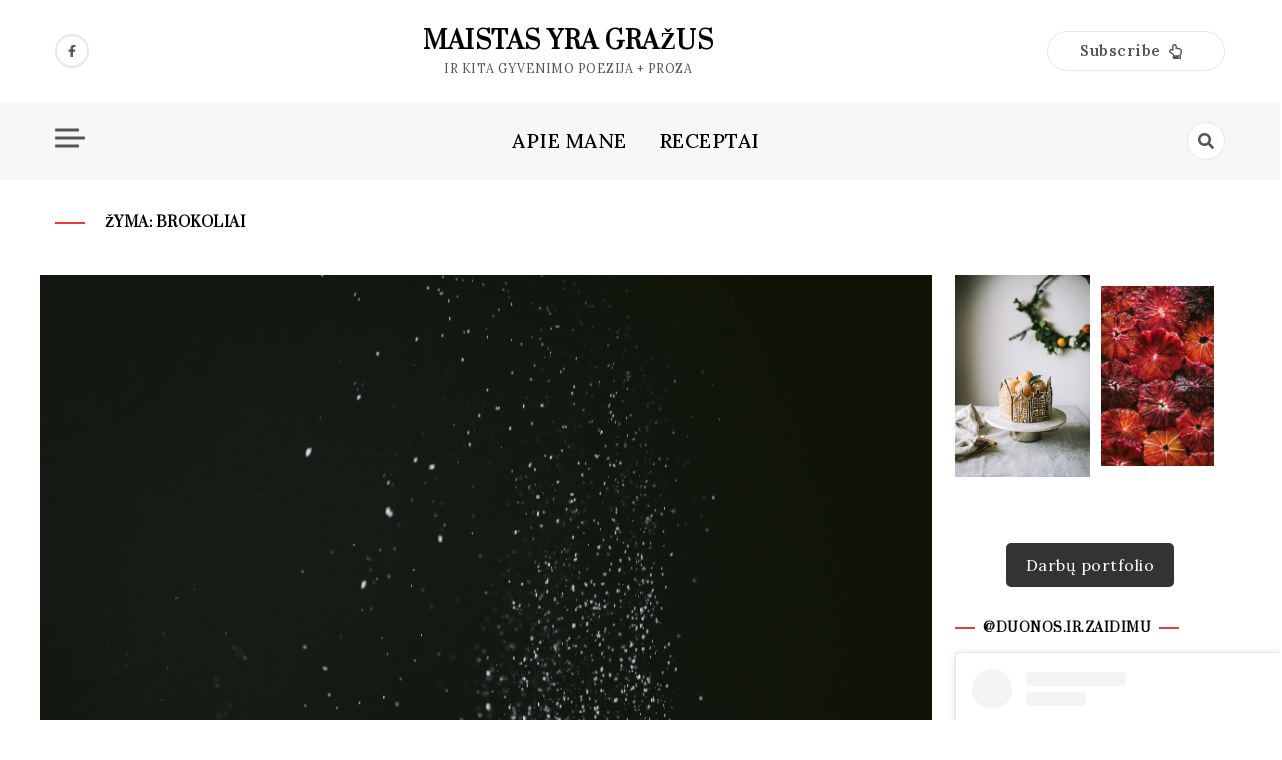

--- FILE ---
content_type: text/html; charset=UTF-8
request_url: https://duonosirzaidimu.lt/tag/brokoliai/
body_size: 16570
content:
<!doctype html>
<html lang="lt-LT">

<head>
    <meta charset="UTF-8">
    <meta name="viewport" content="width=device-width, initial-scale=1">
    <link rel="profile" href="https://gmpg.org/xfn/11">

    <meta name='robots' content='index, follow, max-image-preview:large, max-snippet:-1, max-video-preview:-1' />

	<!-- This site is optimized with the Yoast SEO plugin v23.2 - https://yoast.com/wordpress/plugins/seo/ -->
	<title>brokoliai Archives - maistas yra gražus</title>
	<link rel="canonical" href="https://duonosirzaidimu.lt/tag/brokoliai/" />
	<meta property="og:locale" content="lt_LT" />
	<meta property="og:type" content="article" />
	<meta property="og:title" content="brokoliai Archives - maistas yra gražus" />
	<meta property="og:url" content="https://duonosirzaidimu.lt/tag/brokoliai/" />
	<meta property="og:site_name" content="maistas yra gražus" />
	<meta name="twitter:card" content="summary_large_image" />
	<script type="application/ld+json" class="yoast-schema-graph">{"@context":"https://schema.org","@graph":[{"@type":"CollectionPage","@id":"https://duonosirzaidimu.lt/tag/brokoliai/","url":"https://duonosirzaidimu.lt/tag/brokoliai/","name":"brokoliai Archives - maistas yra gražus","isPartOf":{"@id":"https://duonosirzaidimu.lt/#website"},"primaryImageOfPage":{"@id":"https://duonosirzaidimu.lt/tag/brokoliai/#primaryimage"},"image":{"@id":"https://duonosirzaidimu.lt/tag/brokoliai/#primaryimage"},"thumbnailUrl":"https://duonosirzaidimu.lt/wp-content/uploads/2021/11/A1-DSC_5314.jpg","breadcrumb":{"@id":"https://duonosirzaidimu.lt/tag/brokoliai/#breadcrumb"},"inLanguage":"lt-LT"},{"@type":"ImageObject","inLanguage":"lt-LT","@id":"https://duonosirzaidimu.lt/tag/brokoliai/#primaryimage","url":"https://duonosirzaidimu.lt/wp-content/uploads/2021/11/A1-DSC_5314.jpg","contentUrl":"https://duonosirzaidimu.lt/wp-content/uploads/2021/11/A1-DSC_5314.jpg","width":3845,"height":5760},{"@type":"BreadcrumbList","@id":"https://duonosirzaidimu.lt/tag/brokoliai/#breadcrumb","itemListElement":[{"@type":"ListItem","position":1,"name":"Home","item":"https://duonosirzaidimu.lt/"},{"@type":"ListItem","position":2,"name":"brokoliai"}]},{"@type":"WebSite","@id":"https://duonosirzaidimu.lt/#website","url":"https://duonosirzaidimu.lt/","name":"maistas yra gražus","description":"ir kita gyvenimo poezija + proza","publisher":{"@id":"https://duonosirzaidimu.lt/#/schema/person/654310f72f153967a60c592f7f1738db"},"potentialAction":[{"@type":"SearchAction","target":{"@type":"EntryPoint","urlTemplate":"https://duonosirzaidimu.lt/?s={search_term_string}"},"query-input":"required name=search_term_string"}],"inLanguage":"lt-LT"},{"@type":["Person","Organization"],"@id":"https://duonosirzaidimu.lt/#/schema/person/654310f72f153967a60c592f7f1738db","name":"Jurgita","image":{"@type":"ImageObject","inLanguage":"lt-LT","@id":"https://duonosirzaidimu.lt/#/schema/person/image/","url":"https://duonosirzaidimu.lt/wp-content/uploads/2022/01/Screenshot_1.jpg","contentUrl":"https://duonosirzaidimu.lt/wp-content/uploads/2022/01/Screenshot_1.jpg","width":768,"height":774,"caption":"Jurgita"},"logo":{"@id":"https://duonosirzaidimu.lt/#/schema/person/image/"}}]}</script>
	<!-- / Yoast SEO plugin. -->


<link rel='dns-prefetch' href='//secure.gravatar.com' />
<link rel='dns-prefetch' href='//www.googletagmanager.com' />
<link rel='dns-prefetch' href='//stats.wp.com' />
<link rel='dns-prefetch' href='//fonts.googleapis.com' />
<link rel='dns-prefetch' href='//v0.wordpress.com' />
<link rel='dns-prefetch' href='//widgets.wp.com' />
<link rel='dns-prefetch' href='//s0.wp.com' />
<link rel='dns-prefetch' href='//0.gravatar.com' />
<link rel='dns-prefetch' href='//1.gravatar.com' />
<link rel='dns-prefetch' href='//2.gravatar.com' />
<link rel='dns-prefetch' href='//jetpack.wordpress.com' />
<link rel='dns-prefetch' href='//public-api.wordpress.com' />
<link rel='dns-prefetch' href='//pagead2.googlesyndication.com' />
<link rel="alternate" type="application/rss+xml" title="maistas yra gražus &raquo; Įrašų RSS srautas" href="https://duonosirzaidimu.lt/feed/" />
<link rel="alternate" type="application/rss+xml" title="maistas yra gražus &raquo; Komentarų RSS srautas" href="https://duonosirzaidimu.lt/comments/feed/" />
<link rel="alternate" type="application/rss+xml" title="maistas yra gražus &raquo; Žymos „brokoliai“ RSS srautas" href="https://duonosirzaidimu.lt/tag/brokoliai/feed/" />
<script>
window._wpemojiSettings = {"baseUrl":"https:\/\/s.w.org\/images\/core\/emoji\/15.0.3\/72x72\/","ext":".png","svgUrl":"https:\/\/s.w.org\/images\/core\/emoji\/15.0.3\/svg\/","svgExt":".svg","source":{"concatemoji":"https:\/\/duonosirzaidimu.lt\/wp-includes\/js\/wp-emoji-release.min.js?ver=6.6.1"}};
/*! This file is auto-generated */
!function(i,n){var o,s,e;function c(e){try{var t={supportTests:e,timestamp:(new Date).valueOf()};sessionStorage.setItem(o,JSON.stringify(t))}catch(e){}}function p(e,t,n){e.clearRect(0,0,e.canvas.width,e.canvas.height),e.fillText(t,0,0);var t=new Uint32Array(e.getImageData(0,0,e.canvas.width,e.canvas.height).data),r=(e.clearRect(0,0,e.canvas.width,e.canvas.height),e.fillText(n,0,0),new Uint32Array(e.getImageData(0,0,e.canvas.width,e.canvas.height).data));return t.every(function(e,t){return e===r[t]})}function u(e,t,n){switch(t){case"flag":return n(e,"\ud83c\udff3\ufe0f\u200d\u26a7\ufe0f","\ud83c\udff3\ufe0f\u200b\u26a7\ufe0f")?!1:!n(e,"\ud83c\uddfa\ud83c\uddf3","\ud83c\uddfa\u200b\ud83c\uddf3")&&!n(e,"\ud83c\udff4\udb40\udc67\udb40\udc62\udb40\udc65\udb40\udc6e\udb40\udc67\udb40\udc7f","\ud83c\udff4\u200b\udb40\udc67\u200b\udb40\udc62\u200b\udb40\udc65\u200b\udb40\udc6e\u200b\udb40\udc67\u200b\udb40\udc7f");case"emoji":return!n(e,"\ud83d\udc26\u200d\u2b1b","\ud83d\udc26\u200b\u2b1b")}return!1}function f(e,t,n){var r="undefined"!=typeof WorkerGlobalScope&&self instanceof WorkerGlobalScope?new OffscreenCanvas(300,150):i.createElement("canvas"),a=r.getContext("2d",{willReadFrequently:!0}),o=(a.textBaseline="top",a.font="600 32px Arial",{});return e.forEach(function(e){o[e]=t(a,e,n)}),o}function t(e){var t=i.createElement("script");t.src=e,t.defer=!0,i.head.appendChild(t)}"undefined"!=typeof Promise&&(o="wpEmojiSettingsSupports",s=["flag","emoji"],n.supports={everything:!0,everythingExceptFlag:!0},e=new Promise(function(e){i.addEventListener("DOMContentLoaded",e,{once:!0})}),new Promise(function(t){var n=function(){try{var e=JSON.parse(sessionStorage.getItem(o));if("object"==typeof e&&"number"==typeof e.timestamp&&(new Date).valueOf()<e.timestamp+604800&&"object"==typeof e.supportTests)return e.supportTests}catch(e){}return null}();if(!n){if("undefined"!=typeof Worker&&"undefined"!=typeof OffscreenCanvas&&"undefined"!=typeof URL&&URL.createObjectURL&&"undefined"!=typeof Blob)try{var e="postMessage("+f.toString()+"("+[JSON.stringify(s),u.toString(),p.toString()].join(",")+"));",r=new Blob([e],{type:"text/javascript"}),a=new Worker(URL.createObjectURL(r),{name:"wpTestEmojiSupports"});return void(a.onmessage=function(e){c(n=e.data),a.terminate(),t(n)})}catch(e){}c(n=f(s,u,p))}t(n)}).then(function(e){for(var t in e)n.supports[t]=e[t],n.supports.everything=n.supports.everything&&n.supports[t],"flag"!==t&&(n.supports.everythingExceptFlag=n.supports.everythingExceptFlag&&n.supports[t]);n.supports.everythingExceptFlag=n.supports.everythingExceptFlag&&!n.supports.flag,n.DOMReady=!1,n.readyCallback=function(){n.DOMReady=!0}}).then(function(){return e}).then(function(){var e;n.supports.everything||(n.readyCallback(),(e=n.source||{}).concatemoji?t(e.concatemoji):e.wpemoji&&e.twemoji&&(t(e.twemoji),t(e.wpemoji)))}))}((window,document),window._wpemojiSettings);
</script>
<style id='wp-emoji-styles-inline-css'>

	img.wp-smiley, img.emoji {
		display: inline !important;
		border: none !important;
		box-shadow: none !important;
		height: 1em !important;
		width: 1em !important;
		margin: 0 0.07em !important;
		vertical-align: -0.1em !important;
		background: none !important;
		padding: 0 !important;
	}
</style>
<link rel='stylesheet' id='wp-block-library-css' href='https://duonosirzaidimu.lt/wp-includes/css/dist/block-library/style.min.css?ver=6.6.1' media='all' />
<link rel='stylesheet' id='mediaelement-css' href='https://duonosirzaidimu.lt/wp-includes/js/mediaelement/mediaelementplayer-legacy.min.css?ver=4.2.17' media='all' />
<link rel='stylesheet' id='wp-mediaelement-css' href='https://duonosirzaidimu.lt/wp-includes/js/mediaelement/wp-mediaelement.min.css?ver=6.6.1' media='all' />
<style id='jetpack-sharing-buttons-style-inline-css'>
.jetpack-sharing-buttons__services-list{display:flex;flex-direction:row;flex-wrap:wrap;gap:0;list-style-type:none;margin:5px;padding:0}.jetpack-sharing-buttons__services-list.has-small-icon-size{font-size:12px}.jetpack-sharing-buttons__services-list.has-normal-icon-size{font-size:16px}.jetpack-sharing-buttons__services-list.has-large-icon-size{font-size:24px}.jetpack-sharing-buttons__services-list.has-huge-icon-size{font-size:36px}@media print{.jetpack-sharing-buttons__services-list{display:none!important}}.editor-styles-wrapper .wp-block-jetpack-sharing-buttons{gap:0;padding-inline-start:0}ul.jetpack-sharing-buttons__services-list.has-background{padding:1.25em 2.375em}
</style>
<style id='classic-theme-styles-inline-css'>
/*! This file is auto-generated */
.wp-block-button__link{color:#fff;background-color:#32373c;border-radius:9999px;box-shadow:none;text-decoration:none;padding:calc(.667em + 2px) calc(1.333em + 2px);font-size:1.125em}.wp-block-file__button{background:#32373c;color:#fff;text-decoration:none}
</style>
<style id='global-styles-inline-css'>
:root{--wp--preset--aspect-ratio--square: 1;--wp--preset--aspect-ratio--4-3: 4/3;--wp--preset--aspect-ratio--3-4: 3/4;--wp--preset--aspect-ratio--3-2: 3/2;--wp--preset--aspect-ratio--2-3: 2/3;--wp--preset--aspect-ratio--16-9: 16/9;--wp--preset--aspect-ratio--9-16: 9/16;--wp--preset--color--black: #000000;--wp--preset--color--cyan-bluish-gray: #abb8c3;--wp--preset--color--white: #ffffff;--wp--preset--color--pale-pink: #f78da7;--wp--preset--color--vivid-red: #cf2e2e;--wp--preset--color--luminous-vivid-orange: #ff6900;--wp--preset--color--luminous-vivid-amber: #fcb900;--wp--preset--color--light-green-cyan: #7bdcb5;--wp--preset--color--vivid-green-cyan: #00d084;--wp--preset--color--pale-cyan-blue: #8ed1fc;--wp--preset--color--vivid-cyan-blue: #0693e3;--wp--preset--color--vivid-purple: #9b51e0;--wp--preset--gradient--vivid-cyan-blue-to-vivid-purple: linear-gradient(135deg,rgba(6,147,227,1) 0%,rgb(155,81,224) 100%);--wp--preset--gradient--light-green-cyan-to-vivid-green-cyan: linear-gradient(135deg,rgb(122,220,180) 0%,rgb(0,208,130) 100%);--wp--preset--gradient--luminous-vivid-amber-to-luminous-vivid-orange: linear-gradient(135deg,rgba(252,185,0,1) 0%,rgba(255,105,0,1) 100%);--wp--preset--gradient--luminous-vivid-orange-to-vivid-red: linear-gradient(135deg,rgba(255,105,0,1) 0%,rgb(207,46,46) 100%);--wp--preset--gradient--very-light-gray-to-cyan-bluish-gray: linear-gradient(135deg,rgb(238,238,238) 0%,rgb(169,184,195) 100%);--wp--preset--gradient--cool-to-warm-spectrum: linear-gradient(135deg,rgb(74,234,220) 0%,rgb(151,120,209) 20%,rgb(207,42,186) 40%,rgb(238,44,130) 60%,rgb(251,105,98) 80%,rgb(254,248,76) 100%);--wp--preset--gradient--blush-light-purple: linear-gradient(135deg,rgb(255,206,236) 0%,rgb(152,150,240) 100%);--wp--preset--gradient--blush-bordeaux: linear-gradient(135deg,rgb(254,205,165) 0%,rgb(254,45,45) 50%,rgb(107,0,62) 100%);--wp--preset--gradient--luminous-dusk: linear-gradient(135deg,rgb(255,203,112) 0%,rgb(199,81,192) 50%,rgb(65,88,208) 100%);--wp--preset--gradient--pale-ocean: linear-gradient(135deg,rgb(255,245,203) 0%,rgb(182,227,212) 50%,rgb(51,167,181) 100%);--wp--preset--gradient--electric-grass: linear-gradient(135deg,rgb(202,248,128) 0%,rgb(113,206,126) 100%);--wp--preset--gradient--midnight: linear-gradient(135deg,rgb(2,3,129) 0%,rgb(40,116,252) 100%);--wp--preset--font-size--small: 13px;--wp--preset--font-size--medium: 20px;--wp--preset--font-size--large: 36px;--wp--preset--font-size--x-large: 42px;--wp--preset--spacing--20: 0.44rem;--wp--preset--spacing--30: 0.67rem;--wp--preset--spacing--40: 1rem;--wp--preset--spacing--50: 1.5rem;--wp--preset--spacing--60: 2.25rem;--wp--preset--spacing--70: 3.38rem;--wp--preset--spacing--80: 5.06rem;--wp--preset--shadow--natural: 6px 6px 9px rgba(0, 0, 0, 0.2);--wp--preset--shadow--deep: 12px 12px 50px rgba(0, 0, 0, 0.4);--wp--preset--shadow--sharp: 6px 6px 0px rgba(0, 0, 0, 0.2);--wp--preset--shadow--outlined: 6px 6px 0px -3px rgba(255, 255, 255, 1), 6px 6px rgba(0, 0, 0, 1);--wp--preset--shadow--crisp: 6px 6px 0px rgba(0, 0, 0, 1);}:where(.is-layout-flex){gap: 0.5em;}:where(.is-layout-grid){gap: 0.5em;}body .is-layout-flex{display: flex;}.is-layout-flex{flex-wrap: wrap;align-items: center;}.is-layout-flex > :is(*, div){margin: 0;}body .is-layout-grid{display: grid;}.is-layout-grid > :is(*, div){margin: 0;}:where(.wp-block-columns.is-layout-flex){gap: 2em;}:where(.wp-block-columns.is-layout-grid){gap: 2em;}:where(.wp-block-post-template.is-layout-flex){gap: 1.25em;}:where(.wp-block-post-template.is-layout-grid){gap: 1.25em;}.has-black-color{color: var(--wp--preset--color--black) !important;}.has-cyan-bluish-gray-color{color: var(--wp--preset--color--cyan-bluish-gray) !important;}.has-white-color{color: var(--wp--preset--color--white) !important;}.has-pale-pink-color{color: var(--wp--preset--color--pale-pink) !important;}.has-vivid-red-color{color: var(--wp--preset--color--vivid-red) !important;}.has-luminous-vivid-orange-color{color: var(--wp--preset--color--luminous-vivid-orange) !important;}.has-luminous-vivid-amber-color{color: var(--wp--preset--color--luminous-vivid-amber) !important;}.has-light-green-cyan-color{color: var(--wp--preset--color--light-green-cyan) !important;}.has-vivid-green-cyan-color{color: var(--wp--preset--color--vivid-green-cyan) !important;}.has-pale-cyan-blue-color{color: var(--wp--preset--color--pale-cyan-blue) !important;}.has-vivid-cyan-blue-color{color: var(--wp--preset--color--vivid-cyan-blue) !important;}.has-vivid-purple-color{color: var(--wp--preset--color--vivid-purple) !important;}.has-black-background-color{background-color: var(--wp--preset--color--black) !important;}.has-cyan-bluish-gray-background-color{background-color: var(--wp--preset--color--cyan-bluish-gray) !important;}.has-white-background-color{background-color: var(--wp--preset--color--white) !important;}.has-pale-pink-background-color{background-color: var(--wp--preset--color--pale-pink) !important;}.has-vivid-red-background-color{background-color: var(--wp--preset--color--vivid-red) !important;}.has-luminous-vivid-orange-background-color{background-color: var(--wp--preset--color--luminous-vivid-orange) !important;}.has-luminous-vivid-amber-background-color{background-color: var(--wp--preset--color--luminous-vivid-amber) !important;}.has-light-green-cyan-background-color{background-color: var(--wp--preset--color--light-green-cyan) !important;}.has-vivid-green-cyan-background-color{background-color: var(--wp--preset--color--vivid-green-cyan) !important;}.has-pale-cyan-blue-background-color{background-color: var(--wp--preset--color--pale-cyan-blue) !important;}.has-vivid-cyan-blue-background-color{background-color: var(--wp--preset--color--vivid-cyan-blue) !important;}.has-vivid-purple-background-color{background-color: var(--wp--preset--color--vivid-purple) !important;}.has-black-border-color{border-color: var(--wp--preset--color--black) !important;}.has-cyan-bluish-gray-border-color{border-color: var(--wp--preset--color--cyan-bluish-gray) !important;}.has-white-border-color{border-color: var(--wp--preset--color--white) !important;}.has-pale-pink-border-color{border-color: var(--wp--preset--color--pale-pink) !important;}.has-vivid-red-border-color{border-color: var(--wp--preset--color--vivid-red) !important;}.has-luminous-vivid-orange-border-color{border-color: var(--wp--preset--color--luminous-vivid-orange) !important;}.has-luminous-vivid-amber-border-color{border-color: var(--wp--preset--color--luminous-vivid-amber) !important;}.has-light-green-cyan-border-color{border-color: var(--wp--preset--color--light-green-cyan) !important;}.has-vivid-green-cyan-border-color{border-color: var(--wp--preset--color--vivid-green-cyan) !important;}.has-pale-cyan-blue-border-color{border-color: var(--wp--preset--color--pale-cyan-blue) !important;}.has-vivid-cyan-blue-border-color{border-color: var(--wp--preset--color--vivid-cyan-blue) !important;}.has-vivid-purple-border-color{border-color: var(--wp--preset--color--vivid-purple) !important;}.has-vivid-cyan-blue-to-vivid-purple-gradient-background{background: var(--wp--preset--gradient--vivid-cyan-blue-to-vivid-purple) !important;}.has-light-green-cyan-to-vivid-green-cyan-gradient-background{background: var(--wp--preset--gradient--light-green-cyan-to-vivid-green-cyan) !important;}.has-luminous-vivid-amber-to-luminous-vivid-orange-gradient-background{background: var(--wp--preset--gradient--luminous-vivid-amber-to-luminous-vivid-orange) !important;}.has-luminous-vivid-orange-to-vivid-red-gradient-background{background: var(--wp--preset--gradient--luminous-vivid-orange-to-vivid-red) !important;}.has-very-light-gray-to-cyan-bluish-gray-gradient-background{background: var(--wp--preset--gradient--very-light-gray-to-cyan-bluish-gray) !important;}.has-cool-to-warm-spectrum-gradient-background{background: var(--wp--preset--gradient--cool-to-warm-spectrum) !important;}.has-blush-light-purple-gradient-background{background: var(--wp--preset--gradient--blush-light-purple) !important;}.has-blush-bordeaux-gradient-background{background: var(--wp--preset--gradient--blush-bordeaux) !important;}.has-luminous-dusk-gradient-background{background: var(--wp--preset--gradient--luminous-dusk) !important;}.has-pale-ocean-gradient-background{background: var(--wp--preset--gradient--pale-ocean) !important;}.has-electric-grass-gradient-background{background: var(--wp--preset--gradient--electric-grass) !important;}.has-midnight-gradient-background{background: var(--wp--preset--gradient--midnight) !important;}.has-small-font-size{font-size: var(--wp--preset--font-size--small) !important;}.has-medium-font-size{font-size: var(--wp--preset--font-size--medium) !important;}.has-large-font-size{font-size: var(--wp--preset--font-size--large) !important;}.has-x-large-font-size{font-size: var(--wp--preset--font-size--x-large) !important;}
:where(.wp-block-post-template.is-layout-flex){gap: 1.25em;}:where(.wp-block-post-template.is-layout-grid){gap: 1.25em;}
:where(.wp-block-columns.is-layout-flex){gap: 2em;}:where(.wp-block-columns.is-layout-grid){gap: 2em;}
:root :where(.wp-block-pullquote){font-size: 1.5em;line-height: 1.6;}
</style>
<link rel='stylesheet' id='SFSImainCss-css' href='https://duonosirzaidimu.lt/wp-content/plugins/ultimate-social-media-icons/css/sfsi-style.css?ver=2.9.2' media='all' />
<link rel='stylesheet' id='stunning_google_lora_body-css' href='//fonts.googleapis.com/css2?family=Lora:ital,wght@0,400;0,500;0,600;0,700;1,400;1,500;1,600;1,700&#038;display=swap' media='all' />
<link rel='stylesheet' id='stunning_google_prata_heading-css' href='//fonts.googleapis.com/css2?family=Prata&#038;display=swap' media='all' />
<link rel='stylesheet' id='stunning_allmin-css' href='https://duonosirzaidimu.lt/wp-content/themes/stunning/assets/css/all.min.css?ver=6.6.1' media='all' />
<link rel='stylesheet' id='slick-css' href='https://duonosirzaidimu.lt/wp-content/themes/stunning/assets/css/slick.css?ver=6.6.1' media='all' />
<link rel='stylesheet' id='slick-theme-css' href='https://duonosirzaidimu.lt/wp-content/themes/stunning/assets/css/slick-theme.css?ver=6.6.1' media='all' />
<link rel='stylesheet' id='stunning-style-css' href='https://duonosirzaidimu.lt/wp-content/themes/stunning/style.css?ver=1.0.0' media='all' />
<style id='jetpack_facebook_likebox-inline-css'>
.widget_facebook_likebox {
	overflow: hidden;
}

</style>
<link rel='stylesheet' id='jetpack_css-css' href='https://duonosirzaidimu.lt/wp-content/plugins/jetpack/css/jetpack.css?ver=13.7.1' media='all' />
<script src="https://duonosirzaidimu.lt/wp-includes/js/jquery/jquery.min.js?ver=3.7.1" id="jquery-core-js"></script>
<script src="https://duonosirzaidimu.lt/wp-includes/js/jquery/jquery-migrate.min.js?ver=3.4.1" id="jquery-migrate-js"></script>

<!-- Google tag (gtag.js) snippet added by Site Kit -->

<!-- Google Analytics snippet added by Site Kit -->
<script src="https://www.googletagmanager.com/gtag/js?id=G-PCT33XLS2Q" id="google_gtagjs-js" async></script>
<script id="google_gtagjs-js-after">
window.dataLayer = window.dataLayer || [];function gtag(){dataLayer.push(arguments);}
gtag("set","linker",{"domains":["duonosirzaidimu.lt"]});
gtag("js", new Date());
gtag("set", "developer_id.dZTNiMT", true);
gtag("config", "G-PCT33XLS2Q");
</script>

<!-- End Google tag (gtag.js) snippet added by Site Kit -->
<link rel="https://api.w.org/" href="https://duonosirzaidimu.lt/wp-json/" /><link rel="alternate" title="JSON" type="application/json" href="https://duonosirzaidimu.lt/wp-json/wp/v2/tags/81" /><link rel="EditURI" type="application/rsd+xml" title="RSD" href="https://duonosirzaidimu.lt/xmlrpc.php?rsd" />
<meta name="generator" content="WordPress 6.6.1" />
<meta name="generator" content="Site Kit by Google 1.132.0" /><meta name="follow.[base64]" content="mt7aVRH7t2Dd27rVxtyu"/>	<style>img#wpstats{display:none}</style>
		
<!-- Google AdSense meta tags added by Site Kit -->
<meta name="google-adsense-platform-account" content="ca-host-pub-2644536267352236">
<meta name="google-adsense-platform-domain" content="sitekit.withgoogle.com">
<!-- End Google AdSense meta tags added by Site Kit -->

<!-- Google AdSense snippet added by Site Kit -->
<script async src="https://pagead2.googlesyndication.com/pagead/js/adsbygoogle.js?client=ca-pub-4669264949688004&amp;host=ca-host-pub-2644536267352236" crossorigin="anonymous"></script>

<!-- End Google AdSense snippet added by Site Kit -->

<!-- Google Tag Manager snippet added by Site Kit -->
<script>
			( function( w, d, s, l, i ) {
				w[l] = w[l] || [];
				w[l].push( {'gtm.start': new Date().getTime(), event: 'gtm.js'} );
				var f = d.getElementsByTagName( s )[0],
					j = d.createElement( s ), dl = l != 'dataLayer' ? '&l=' + l : '';
				j.async = true;
				j.src = 'https://www.googletagmanager.com/gtm.js?id=' + i + dl;
				f.parentNode.insertBefore( j, f );
			} )( window, document, 'script', 'dataLayer', 'GTM-TWD22CL' );
			
</script>

<!-- End Google Tag Manager snippet added by Site Kit -->
</head>

<body class="archive tag tag-brokoliai tag-81 sfsi_actvite_theme_default hfeed no-bg">
    		<!-- Google Tag Manager (noscript) snippet added by Site Kit -->
		<noscript>
			<iframe src="https://www.googletagmanager.com/ns.html?id=GTM-TWD22CL" height="0" width="0" style="display:none;visibility:hidden"></iframe>
		</noscript>
		<!-- End Google Tag Manager (noscript) snippet added by Site Kit -->
		    <div id="page" class="site">
        <a class="skip-link screen-reader-text"
            href="#primary">Skip to content</a>
        

        <!-- header start -->
        <header class="site-header  "
            style="background-image:url(); background-size: cover; background-position: center; background-repeat: no-repeat;">
            <div class="top-header">
                <div class="container">
                    <div class="top-header-in">
                        <ul class="social-list">
                            

<li>
    <a target="_blank" rel="noopener noreferrer" href="https://www.facebook.com"
        class="social-icon">
        <i class="fab fa-facebook-f"></i>

    </a>
</li>


                        </ul>

                        <div class="site-branding">
                                                        <p class="site-title"><a href="https://duonosirzaidimu.lt/"
                                    rel="home">maistas yra gražus</a></p>
                                                        <p class="site-description">
                                ir kita gyvenimo poezija + proza                            </p>
                                                    </div><!-- .site-branding -->
                        <div class="suscribe-header">
                     

                     
                                <button class="common-button is-border is-icon" role="button"><span>Subscribe </span><i
                                        class="far fa-hand-point-up"></i></button>
                                <div class="suscribe-wrap">
                              
                                                                    </div>
                            </div>

                      
                      



                    </div>
                </div>
            </div>
            <div class="bottom-header">
                <div class="container">
                    <div class="bottom-header-in">
                        <div class="canvas-button">
                
                            <a href="#" class="canvas-open">
                                <span></span>
                            </a>
          
                        </div>
                        


                        <a href="#" class="toggle-button open-button">
                            <span></span>
                            <span></span>
                            <span></span>
                            <span></span>
                        </a>
                        <div class="main-navigation-wrap">
                            <nav class="main-navigation">
                                <div id="primary-menu" class="menu"><ul>
<li class="page_item page-item-29176"><a href="https://duonosirzaidimu.lt/as/">APIE MANE</a></li>
<li class="page_item page-item-2087"><a href="https://duonosirzaidimu.lt/kelrodis/">RECEPTAI</a></li>
</ul></div>



                            </nav>
                        </div>
                        <div class="search-toggle">
               

                            <a href="#">
                                <i class="fas fa-search"></i>
                            </a>

                            
    
<div class="searchform" role="search">
        <form role="search" method="get" action=https://duonosirzaidimu.lt/  >
        <label>
            <span class="screen-reader-text"> Search for: </span>
            <input type="search" class="search-field" placeholder= "Search..." value="" name="s">
        </label>
        <input type="submit" class="search-submit" value="Search">
    </form>			
</div>

              
                        </div>



                    </div>
                </div>
                <div class="canvas-menu">
                            <div class="canvas-overlay"></div>
                            <div class="canvas-sidebar">

                                <div class=" widget about-widget">
                                    <div class="sidebar-title is-center">
                                        <h3 class="widget-title">About Me</h3>
                                    </div>

                                    <figure>
                                        <img src="https://duonosirzaidimu.lt/wp-content/uploads/2024/07/Jurgita_spd79-scaled.jpg"
                                            alt="Profile">
                                    </figure>

                                    <div class="about-body text-center">
                                        <h5 class="author-name">
                                            JURGITA

                                        </h5>
                                        <p class="author-description">
                                            Labas.                                        </p>
                                        <div class="social-icons">
                                            <ul>
                                                <li><a
                                                        href="https://www.facebook.com/"><i
                                                            class="fab fa-facebook-f"></i></a></li>
                                                <li><a
                                                        href=""><i
                                                            class="fab fa-twitter"></i></a></li>
                                                <li><a
                                                        href=""><i
                                                            class="fab fa-linkedin"></i></a></li>
                                                <li><a
                                                        href=""><i
                                                            class="fab fa-youtube"></i></a></li>
                                            </ul>
                                        </div>
                                    </div>
          
                                    <a href="#" class="close-sidebar">
                                        <i class="fas fa fa-times"></i>
                                    </a>

                                </div>
                            </div>
                        </div>
            </div>

        </header>
<div class="custom-breadcrumb">
    <div class="container">
        <div class="breadcrumb-title is-start">
            <h1 class="title">Žyma: <span>brokoliai</span></h1>
        </div>
        


    </div>

</div>
<div id="content" class="site-content global-layout-no-sidebar">

    <div class="container">
        <div class="row">
            <div id="primary" class="content-area rpl-lg-9">
                <main id="main" class="site-main">

                    <div class="grid-view">
                        <div class="row">
                            

                            <div class="main-post">
    <!-- hello -->


    <article id="post-43041" class="post-43041 post type-post status-publish format-standard has-post-thumbnail hentry category-ir-vegetarams category-maisto-fotografija category-pasaulio-virtuve category-pasidaryk-pats category-pietus tag-brokoliai tag-bulves tag-darzoves tag-svilpikai">

        
        <figure class="entry-thumb aligncenter">
            <a href="">

                
			<a class="post-thumbnail" href="https://duonosirzaidimu.lt/2021/11/brokoliu-ir-bulviu-svilpikai/" aria-hidden="true" tabindex="-1">
				<img width="3845" height="5760" src="https://duonosirzaidimu.lt/wp-content/uploads/2021/11/A1-DSC_5314.jpg" class="attachment-post-thumbnail size-post-thumbnail wp-post-image" alt="brokolių ir bulvių švilpikai" decoding="async" fetchpriority="high" srcset="https://duonosirzaidimu.lt/wp-content/uploads/2021/11/A1-DSC_5314.jpg 3845w, https://duonosirzaidimu.lt/wp-content/uploads/2021/11/A1-DSC_5314-595x891.jpg 595w, https://duonosirzaidimu.lt/wp-content/uploads/2021/11/A1-DSC_5314-768x1151.jpg 768w, https://duonosirzaidimu.lt/wp-content/uploads/2021/11/A1-DSC_5314-960x1438.jpg 960w, https://duonosirzaidimu.lt/wp-content/uploads/2021/11/A1-DSC_5314-450x674.jpg 450w, https://duonosirzaidimu.lt/wp-content/uploads/2021/11/A1-DSC_5314-850x1273.jpg 850w, https://duonosirzaidimu.lt/wp-content/uploads/2021/11/A1-DSC_5314-1024x1534.jpg 1024w, https://duonosirzaidimu.lt/wp-content/uploads/2021/11/A1-DSC_5314-334x500.jpg 334w" sizes="(max-width: 3845px) 100vw, 3845px" />			</a>

			            </a>
        </figure>

        
        <div class="post-wrapper">

            
<ul class="post-share">
    <li><a target="_blank" href="https://www.facebook.com/sharer/sharer.php?u=https://duonosirzaidimu.lt/2021/11/brokoliu-ir-bulviu-svilpikai/"><i class="fab fa-facebook-f"></i></a></li>
    <li><a target="_blank" href="https://twitter.com/share?text=brokolių%20ir%20bulvių%20švilpikai&#038;url=https://duonosirzaidimu.lt/2021/11/brokoliu-ir-bulviu-svilpikai/"><i class="fab fa-twitter"></i></a></li>
    <li><a target="_blank" href="https://pinterest.com/pin/create/button/?url=https://duonosirzaidimu.lt/2021/11/brokoliu-ir-bulviu-svilpikai/&#038;media=https://duonosirzaidimu.lt/wp-content/uploads/2021/11/A1-DSC_5314.jpg&#038;description=brokolių%20ir%20bulvių%20švilpikai"><i class="fab fa-pinterest"></i></a></li>
    <li> <a target="_blank" href="http://www.linkedin.com/shareArticle?mini=true&#038;title=brokolių%20ir%20bulvių%20švilpikai&#038;url=https://duonosirzaidimu.lt/2021/11/brokoliu-ir-bulviu-svilpikai/"><i class="fab fa-linkedin"></i></a></li>
</ul>

            <div class="main-entry-content">
                




                    <span class="category is-start"> <a href="https://duonosirzaidimu.lt/category/ir-vegetarams/">ir vegetarams</a></span>                
                <div class="entry-header">
                    <h2 class="entry-title"><a href="https://duonosirzaidimu.lt/2021/11/brokoliu-ir-bulviu-svilpikai/" rel="bookmark">brokolių ir bulvių švilpikai</a></h2>                </div>
                <div class="entry-meta">
                    <!-- Date -->

                    <span class="posted-on"><a href="https://duonosirzaidimu.lt/2021/11/brokoliu-ir-bulviu-svilpikai/" rel="bookmark"><time class="entry-date published updated" datetime="2021-11-04T12:54:19+02:00">2021-11-04</time></a></span>
                    <!-- Author -->

                                        <span class="byline"> <span class="author vcard"><a class="url fn n" href="https://duonosirzaidimu.lt/author/duonosirzaidimu/">Jurgita</a></span></span>

                    <span class="comments-link">
                                                <a href="https://duonosirzaidimu.lt/2021/11/brokoliu-ir-bulviu-svilpikai/#respond">No Comments</a>
                    </span>
                                    </div>
                <div class="entry-content">
                    <p>Valgyti negalima išmesti. Kur dėtumėt kablelį, jei kalbėtume apie brokolius? :) Neseniai skaičiau apie mėgstamą aktorę Isabelle Huppert ir jos aistrą brokoliams. Cha, pagalvojau, žemiškos daržovės nesvetimos ir deivėms :) Mūsų namuose jiems kablelis dedamas po valgyti &#8211; daugiau ar mažiau brokolius mėgstame visi. Todėl ir švilpikus pagaminau su jais. O dėl neginčijamos prabangos dirbti [&hellip;]</p>
                </div>
                                <div class="readMore"><a href="https://duonosirzaidimu.lt/2021/11/brokoliu-ir-bulviu-svilpikai/"
                        class="common-button is-border">SKAITYKITE TOLIAU...</a></div>
                            </div>
        </div>
    </article>

</div>

                            

                            <div class="main-post">
    <!-- hello -->


    <article id="post-33044" class="post-33044 post type-post status-publish format-standard has-post-thumbnail hentry category-mesiska category-pietus category-skubantiems category-vidurzemio-juros-dieta tag-brokoliai tag-darzoves tag-jautiena tag-maltinukai tag-paprikos tag-ruduo">

        
        <figure class="entry-thumb aligncenter">
            <a href="">

                
			<a class="post-thumbnail" href="https://duonosirzaidimu.lt/2019/10/maltinukai-su-darzovemis/" aria-hidden="true" tabindex="-1">
				<img width="4016" height="6016" src="https://duonosirzaidimu.lt/wp-content/uploads/2019/10/Maltiniai-su-darzovemis_DSC_1429-1.jpg" class="attachment-post-thumbnail size-post-thumbnail wp-post-image" alt="maltinukai su daržovėmis" decoding="async" srcset="https://duonosirzaidimu.lt/wp-content/uploads/2019/10/Maltiniai-su-darzovemis_DSC_1429-1.jpg 4016w, https://duonosirzaidimu.lt/wp-content/uploads/2019/10/Maltiniai-su-darzovemis_DSC_1429-1-595x891.jpg 595w, https://duonosirzaidimu.lt/wp-content/uploads/2019/10/Maltiniai-su-darzovemis_DSC_1429-1-768x1150.jpg 768w, https://duonosirzaidimu.lt/wp-content/uploads/2019/10/Maltiniai-su-darzovemis_DSC_1429-1-960x1438.jpg 960w, https://duonosirzaidimu.lt/wp-content/uploads/2019/10/Maltiniai-su-darzovemis_DSC_1429-1-450x674.jpg 450w, https://duonosirzaidimu.lt/wp-content/uploads/2019/10/Maltiniai-su-darzovemis_DSC_1429-1-850x1273.jpg 850w, https://duonosirzaidimu.lt/wp-content/uploads/2019/10/Maltiniai-su-darzovemis_DSC_1429-1-1024x1534.jpg 1024w, https://duonosirzaidimu.lt/wp-content/uploads/2019/10/Maltiniai-su-darzovemis_DSC_1429-1-334x500.jpg 334w" sizes="(max-width: 4016px) 100vw, 4016px" />			</a>

			            </a>
        </figure>

        
        <div class="post-wrapper">

            
<ul class="post-share">
    <li><a target="_blank" href="https://www.facebook.com/sharer/sharer.php?u=https://duonosirzaidimu.lt/2019/10/maltinukai-su-darzovemis/"><i class="fab fa-facebook-f"></i></a></li>
    <li><a target="_blank" href="https://twitter.com/share?text=maltinukai%20su%20daržovėmis&#038;url=https://duonosirzaidimu.lt/2019/10/maltinukai-su-darzovemis/"><i class="fab fa-twitter"></i></a></li>
    <li><a target="_blank" href="https://pinterest.com/pin/create/button/?url=https://duonosirzaidimu.lt/2019/10/maltinukai-su-darzovemis/&#038;media=https://duonosirzaidimu.lt/wp-content/uploads/2019/10/Maltiniai-su-darzovemis_DSC_1429-1.jpg&#038;description=maltinukai%20su%20daržovėmis"><i class="fab fa-pinterest"></i></a></li>
    <li> <a target="_blank" href="http://www.linkedin.com/shareArticle?mini=true&#038;title=maltinukai%20su%20daržovėmis&#038;url=https://duonosirzaidimu.lt/2019/10/maltinukai-su-darzovemis/"><i class="fab fa-linkedin"></i></a></li>
</ul>

            <div class="main-entry-content">
                




                    <span class="category is-start"> <a href="https://duonosirzaidimu.lt/category/mesiska/">mėsiška</a></span>                
                <div class="entry-header">
                    <h2 class="entry-title"><a href="https://duonosirzaidimu.lt/2019/10/maltinukai-su-darzovemis/" rel="bookmark">maltinukai su daržovėmis</a></h2>                </div>
                <div class="entry-meta">
                    <!-- Date -->

                    <span class="posted-on"><a href="https://duonosirzaidimu.lt/2019/10/maltinukai-su-darzovemis/" rel="bookmark"><time class="entry-date published" datetime="2019-10-13T23:10:30+02:00">2019-10-13</time><time class="updated" datetime="2025-01-01T02:39:05+02:00">2025-01-01</time></a></span>
                    <!-- Author -->

                                        <span class="byline"> <span class="author vcard"><a class="url fn n" href="https://duonosirzaidimu.lt/author/duonosirzaidimu/">Jurgita</a></span></span>

                    <span class="comments-link">
                                                <a href="https://duonosirzaidimu.lt/2019/10/maltinukai-su-darzovemis/#respond">No Comments</a>
                    </span>
                                    </div>
                <div class="entry-content">
                    <p>Toms dienoms, kai nesinori forsuoti, verstis kūliais ir mėginti nustebinti. Ir dar &#8211; eilinįsyk pamėginti vaiką supažindinti su daržovėmis :) Paprikos, aišku, fui bet kokio pavidalo, bet hello hello, brokolis buvo beveik įskaitytas! Patiko ir man. Receptas pasiduoda variacijomis, o paprasti dalykai, juk žinot, yra visai geri dalykai. R E C E P T A [&hellip;]</p>
                </div>
                                <div class="readMore"><a href="https://duonosirzaidimu.lt/2019/10/maltinukai-su-darzovemis/"
                        class="common-button is-border">SKAITYKITE TOLIAU...</a></div>
                            </div>
        </div>
    </article>

</div>

                            

                            <div class="main-post">
    <!-- hello -->


    <article id="post-31699" class="post-31699 post type-post status-publish format-standard has-post-thumbnail hentry category-ir-vegetarams category-kepyklele category-pietus category-sventems tag-brokoliai tag-kiausiniai tag-pavasaris tag-pyragas tag-smidrai tag-velykos tag-zirneliai">

        
        <figure class="entry-thumb aligncenter">
            <a href="">

                
			<a class="post-thumbnail" href="https://duonosirzaidimu.lt/2019/04/pavasariska-galete/" aria-hidden="true" tabindex="-1">
				<img width="2848" height="4288" src="https://duonosirzaidimu.lt/wp-content/uploads/2019/04/Daumantai4.jpg" class="attachment-post-thumbnail size-post-thumbnail wp-post-image" alt="pavasariška galetė" decoding="async" srcset="https://duonosirzaidimu.lt/wp-content/uploads/2019/04/Daumantai4.jpg 2848w, https://duonosirzaidimu.lt/wp-content/uploads/2019/04/Daumantai4-595x896.jpg 595w, https://duonosirzaidimu.lt/wp-content/uploads/2019/04/Daumantai4-768x1156.jpg 768w, https://duonosirzaidimu.lt/wp-content/uploads/2019/04/Daumantai4-960x1445.jpg 960w, https://duonosirzaidimu.lt/wp-content/uploads/2019/04/Daumantai4-450x678.jpg 450w, https://duonosirzaidimu.lt/wp-content/uploads/2019/04/Daumantai4-850x1280.jpg 850w, https://duonosirzaidimu.lt/wp-content/uploads/2019/04/Daumantai4-1024x1542.jpg 1024w, https://duonosirzaidimu.lt/wp-content/uploads/2019/04/Daumantai4-332x500.jpg 332w" sizes="(max-width: 2848px) 100vw, 2848px" />			</a>

			            </a>
        </figure>

        
        <div class="post-wrapper">

            
<ul class="post-share">
    <li><a target="_blank" href="https://www.facebook.com/sharer/sharer.php?u=https://duonosirzaidimu.lt/2019/04/pavasariska-galete/"><i class="fab fa-facebook-f"></i></a></li>
    <li><a target="_blank" href="https://twitter.com/share?text=pavasariška%20galetė&#038;url=https://duonosirzaidimu.lt/2019/04/pavasariska-galete/"><i class="fab fa-twitter"></i></a></li>
    <li><a target="_blank" href="https://pinterest.com/pin/create/button/?url=https://duonosirzaidimu.lt/2019/04/pavasariska-galete/&#038;media=https://duonosirzaidimu.lt/wp-content/uploads/2019/04/Daumantai4.jpg&#038;description=pavasariška%20galetė"><i class="fab fa-pinterest"></i></a></li>
    <li> <a target="_blank" href="http://www.linkedin.com/shareArticle?mini=true&#038;title=pavasariška%20galetė&#038;url=https://duonosirzaidimu.lt/2019/04/pavasariska-galete/"><i class="fab fa-linkedin"></i></a></li>
</ul>

            <div class="main-entry-content">
                




                    <span class="category is-start"> <a href="https://duonosirzaidimu.lt/category/ir-vegetarams/">ir vegetarams</a></span>                
                <div class="entry-header">
                    <h2 class="entry-title"><a href="https://duonosirzaidimu.lt/2019/04/pavasariska-galete/" rel="bookmark">pavasariška galetė</a></h2>                </div>
                <div class="entry-meta">
                    <!-- Date -->

                    <span class="posted-on"><a href="https://duonosirzaidimu.lt/2019/04/pavasariska-galete/" rel="bookmark"><time class="entry-date published" datetime="2019-04-15T10:00:17+02:00">2019-04-15</time><time class="updated" datetime="2019-04-15T10:08:09+02:00">2019-04-15</time></a></span>
                    <!-- Author -->

                                        <span class="byline"> <span class="author vcard"><a class="url fn n" href="https://duonosirzaidimu.lt/author/duonosirzaidimu/">Jurgita</a></span></span>

                    <span class="comments-link">
                                                <a href="https://duonosirzaidimu.lt/2019/04/pavasariska-galete/#respond">No Comments</a>
                    </span>
                                    </div>
                <div class="entry-content">
                    <p>Labiau nei Velykų, gimtadienio ir vasaros (būtent tokia tvarka) laukiu žalumos. Gausiai. Žolės, lapų tos tyros ir su nėkuo nesupainiojamos žalios spalvos, rodančios nesumeluotą pavasarį. Todėl ir pyragas žalias. Jo tešlą minkiau neįprastai &#8211; su majonezu! Buvau girdėjusi, kad su juo užmaišyti kepiniai ilgiau išlieka švieži, taip greit nedžiūsta. Tinka net sausainiams! Patikrinau &#8211; veikia. [&hellip;]</p>
                </div>
                                <div class="readMore"><a href="https://duonosirzaidimu.lt/2019/04/pavasariska-galete/"
                        class="common-button is-border">SKAITYKITE TOLIAU...</a></div>
                            </div>
        </div>
    </article>

</div>

                            

                        </div>
                        <nav class="navigation pagination">
                            <div class="nav-links is-center">
                                
                            </div>
                            <!-- .nav-links -->
                        </nav>
                    </div>

                </main>
            </div>

            <div class="rpl-lg-3" id="sidebar-secondary">

                

    <aside id="secondary" class="sidebar">
        <section id="block-7" class="widget sidebar-widget widget_block widget_text">
<p></p>
</section><section id="block-6" class="widget sidebar-widget widget_block">
<div class="wp-block-media-text is-stacked-on-mobile"><figure class="wp-block-media-text__media"><img loading="lazy" decoding="async" width="960" height="1438" src="https://duonosirzaidimu.lt/wp-content/uploads/2021/12/A-1-DSC_2010-960x1438.jpg" alt="" class="wp-image-43345 size-full" srcset="https://duonosirzaidimu.lt/wp-content/uploads/2021/12/A-1-DSC_2010-960x1438.jpg 960w, https://duonosirzaidimu.lt/wp-content/uploads/2021/12/A-1-DSC_2010-595x891.jpg 595w, https://duonosirzaidimu.lt/wp-content/uploads/2021/12/A-1-DSC_2010-768x1150.jpg 768w, https://duonosirzaidimu.lt/wp-content/uploads/2021/12/A-1-DSC_2010-450x674.jpg 450w, https://duonosirzaidimu.lt/wp-content/uploads/2021/12/A-1-DSC_2010-850x1273.jpg 850w, https://duonosirzaidimu.lt/wp-content/uploads/2021/12/A-1-DSC_2010-1024x1534.jpg 1024w, https://duonosirzaidimu.lt/wp-content/uploads/2021/12/A-1-DSC_2010-334x500.jpg 334w" sizes="(max-width: 960px) 100vw, 960px" /></figure><div class="wp-block-media-text__content">
<figure class="wp-block-image size-large"><img loading="lazy" decoding="async" width="960" height="1523" src="https://duonosirzaidimu.lt/wp-content/uploads/2025/02/Raudonieji-apelsinai-105-1-960x1523.jpg" alt="" class="wp-image-46200" srcset="https://duonosirzaidimu.lt/wp-content/uploads/2025/02/Raudonieji-apelsinai-105-1-960x1523.jpg 960w, https://duonosirzaidimu.lt/wp-content/uploads/2025/02/Raudonieji-apelsinai-105-1-595x944.jpg 595w, https://duonosirzaidimu.lt/wp-content/uploads/2025/02/Raudonieji-apelsinai-105-1-768x1218.jpg 768w, https://duonosirzaidimu.lt/wp-content/uploads/2025/02/Raudonieji-apelsinai-105-1-968x1536.jpg 968w, https://duonosirzaidimu.lt/wp-content/uploads/2025/02/Raudonieji-apelsinai-105-1-1291x2048.jpg 1291w, https://duonosirzaidimu.lt/wp-content/uploads/2025/02/Raudonieji-apelsinai-105-1-scaled.jpg 1614w" sizes="(max-width: 960px) 100vw, 960px" /></figure>
</div></div>
</section><section id="block-5" class="widget sidebar-widget widget_block"><div style="text-align:center;">
 
  <br>
  <a href="https://jurgitava.mypixieset.com/" target="_blank" rel="noopener" 
     style="display:inline-block; padding:10px 20px; background:#333; color:#fff; text-decoration:none; border-radius:5px; margin-top:10px;">
     Darbų portfolio
  </a>
</div></section><section id="text-15" class="widget sidebar-widget widget_text"><div class="sidebar-title"><h3 class="widget-title">@duonos.ir.zaidimu</h3></div>			<div class="textwidget"><blockquote class="instagram-media" data-instgrm-captioned data-instgrm-permalink="https://www.instagram.com/p/DR1-ql3jfKG/?utm_source=ig_embed&amp;utm_campaign=loading" data-instgrm-version="14" style=" background:#FFF; border:0; border-radius:3px; box-shadow:0 0 1px 0 rgba(0,0,0,0.5),0 1px 10px 0 rgba(0,0,0,0.15); margin: 1px; max-width:540px; min-width:326px; padding:0; width:99.375%; width:-webkit-calc(100% - 2px); width:calc(100% - 2px);"><div style="padding:16px;"> <a href="https://www.instagram.com/p/DR1-ql3jfKG/?utm_source=ig_embed&amp;utm_campaign=loading" style=" background:#FFFFFF; line-height:0; padding:0 0; text-align:center; text-decoration:none; width:100%;" target="_blank" rel="noopener"> <div style=" display: flex; flex-direction: row; align-items: center;"> <div style="background-color: #F4F4F4; border-radius: 50%; flex-grow: 0; height: 40px; margin-right: 14px; width: 40px;"></div> <div style="display: flex; flex-direction: column; flex-grow: 1; justify-content: center;"> <div style=" background-color: #F4F4F4; border-radius: 4px; flex-grow: 0; height: 14px; margin-bottom: 6px; width: 100px;"></div> <div style=" background-color: #F4F4F4; border-radius: 4px; flex-grow: 0; height: 14px; width: 60px;"></div></div></div><div style="padding: 19% 0;"></div> <div style="display:block; height:50px; margin:0 auto 12px; width:50px;"><svg width="50px" height="50px" viewBox="0 0 60 60" version="1.1" xmlns="https://www.w3.org/2000/svg" xmlns:xlink="https://www.w3.org/1999/xlink"><g stroke="none" stroke-width="1" fill="none" fill-rule="evenodd"><g transform="translate(-511.000000, -20.000000)" fill="#000000"><g><path d="M556.869,30.41 C554.814,30.41 553.148,32.076 553.148,34.131 C553.148,36.186 554.814,37.852 556.869,37.852 C558.924,37.852 560.59,36.186 560.59,34.131 C560.59,32.076 558.924,30.41 556.869,30.41 M541,60.657 C535.114,60.657 530.342,55.887 530.342,50 C530.342,44.114 535.114,39.342 541,39.342 C546.887,39.342 551.658,44.114 551.658,50 C551.658,55.887 546.887,60.657 541,60.657 M541,33.886 C532.1,33.886 524.886,41.1 524.886,50 C524.886,58.899 532.1,66.113 541,66.113 C549.9,66.113 557.115,58.899 557.115,50 C557.115,41.1 549.9,33.886 541,33.886 M565.378,62.101 C565.244,65.022 564.756,66.606 564.346,67.663 C563.803,69.06 563.154,70.057 562.106,71.106 C561.058,72.155 560.06,72.803 558.662,73.347 C557.607,73.757 556.021,74.244 553.102,74.378 C549.944,74.521 548.997,74.552 541,74.552 C533.003,74.552 532.056,74.521 528.898,74.378 C525.979,74.244 524.393,73.757 523.338,73.347 C521.94,72.803 520.942,72.155 519.894,71.106 C518.846,70.057 518.197,69.06 517.654,67.663 C517.244,66.606 516.755,65.022 516.623,62.101 C516.479,58.943 516.448,57.996 516.448,50 C516.448,42.003 516.479,41.056 516.623,37.899 C516.755,34.978 517.244,33.391 517.654,32.338 C518.197,30.938 518.846,29.942 519.894,28.894 C520.942,27.846 521.94,27.196 523.338,26.654 C524.393,26.244 525.979,25.756 528.898,25.623 C532.057,25.479 533.004,25.448 541,25.448 C548.997,25.448 549.943,25.479 553.102,25.623 C556.021,25.756 557.607,26.244 558.662,26.654 C560.06,27.196 561.058,27.846 562.106,28.894 C563.154,29.942 563.803,30.938 564.346,32.338 C564.756,33.391 565.244,34.978 565.378,37.899 C565.522,41.056 565.552,42.003 565.552,50 C565.552,57.996 565.522,58.943 565.378,62.101 M570.82,37.631 C570.674,34.438 570.167,32.258 569.425,30.349 C568.659,28.377 567.633,26.702 565.965,25.035 C564.297,23.368 562.623,22.342 560.652,21.575 C558.743,20.834 556.562,20.326 553.369,20.18 C550.169,20.033 549.148,20 541,20 C532.853,20 531.831,20.033 528.631,20.18 C525.438,20.326 523.257,20.834 521.349,21.575 C519.376,22.342 517.703,23.368 516.035,25.035 C514.368,26.702 513.342,28.377 512.574,30.349 C511.834,32.258 511.326,34.438 511.181,37.631 C511.035,40.831 511,41.851 511,50 C511,58.147 511.035,59.17 511.181,62.369 C511.326,65.562 511.834,67.743 512.574,69.651 C513.342,71.625 514.368,73.296 516.035,74.965 C517.703,76.634 519.376,77.658 521.349,78.425 C523.257,79.167 525.438,79.673 528.631,79.82 C531.831,79.965 532.853,80.001 541,80.001 C549.148,80.001 550.169,79.965 553.369,79.82 C556.562,79.673 558.743,79.167 560.652,78.425 C562.623,77.658 564.297,76.634 565.965,74.965 C567.633,73.296 568.659,71.625 569.425,69.651 C570.167,67.743 570.674,65.562 570.82,62.369 C570.966,59.17 571,58.147 571,50 C571,41.851 570.966,40.831 570.82,37.631"></path></g></g></g></svg></div><div style="padding-top: 8px;"> <div style=" color:#3897f0; font-family:Arial,sans-serif; font-size:14px; font-style:normal; font-weight:550; line-height:18px;">View this post on Instagram</div></div><div style="padding: 12.5% 0;"></div> <div style="display: flex; flex-direction: row; margin-bottom: 14px; align-items: center;"><div> <div style="background-color: #F4F4F4; border-radius: 50%; height: 12.5px; width: 12.5px; transform: translateX(0px) translateY(7px);"></div> <div style="background-color: #F4F4F4; height: 12.5px; transform: rotate(-45deg) translateX(3px) translateY(1px); width: 12.5px; flex-grow: 0; margin-right: 14px; margin-left: 2px;"></div> <div style="background-color: #F4F4F4; border-radius: 50%; height: 12.5px; width: 12.5px; transform: translateX(9px) translateY(-18px);"></div></div><div style="margin-left: 8px;"> <div style=" background-color: #F4F4F4; border-radius: 50%; flex-grow: 0; height: 20px; width: 20px;"></div> <div style=" width: 0; height: 0; border-top: 2px solid transparent; border-left: 6px solid #f4f4f4; border-bottom: 2px solid transparent; transform: translateX(16px) translateY(-4px) rotate(30deg)"></div></div><div style="margin-left: auto;"> <div style=" width: 0px; border-top: 8px solid #F4F4F4; border-right: 8px solid transparent; transform: translateY(16px);"></div> <div style=" background-color: #F4F4F4; flex-grow: 0; height: 12px; width: 16px; transform: translateY(-4px);"></div> <div style=" width: 0; height: 0; border-top: 8px solid #F4F4F4; border-left: 8px solid transparent; transform: translateY(-4px) translateX(8px);"></div></div></div> <div style="display: flex; flex-direction: column; flex-grow: 1; justify-content: center; margin-bottom: 24px;"> <div style=" background-color: #F4F4F4; border-radius: 4px; flex-grow: 0; height: 14px; margin-bottom: 6px; width: 224px;"></div> <div style=" background-color: #F4F4F4; border-radius: 4px; flex-grow: 0; height: 14px; width: 144px;"></div></div></a><p style=" color:#c9c8cd; font-family:Arial,sans-serif; font-size:14px; line-height:17px; margin-bottom:0; margin-top:8px; overflow:hidden; padding:8px 0 7px; text-align:center; text-overflow:ellipsis; white-space:nowrap;"><a href="https://www.instagram.com/p/DR1-ql3jfKG/?utm_source=ig_embed&amp;utm_campaign=loading" style=" color:#c9c8cd; font-family:Arial,sans-serif; font-size:14px; font-style:normal; font-weight:normal; line-height:17px; text-decoration:none;" target="_blank" rel="noopener">A post shared by Jurga • Maisto fotografija ir receptai (@duonos.ir.zaidimu)</a></p></div></blockquote>
<script async src="//www.instagram.com/embed.js"></script><script async src="//www.instagram.com/embed.js"></script><script async src="//www.instagram.com/embed.js"></script><script async src="//www.instagram.com/embed.js"></script><script async src="//www.instagram.com/embed.js"></script><script async src="//www.instagram.com/embed.js"></script><script async src="//www.instagram.com/embed.js"></script><script async src="//www.instagram.com/embed.js"></script><script async src="//www.instagram.com/embed.js"></script><script async src="//www.instagram.com/embed.js"></script></div>
		</section><section id="facebook-likebox-5" class="widget sidebar-widget widget_facebook_likebox"><div class="sidebar-title"><h3 class="widget-title"><a href="https://www.facebook.com/duonosirzaidimu">DiŽ feisbuke:</a></h3></div>		<div id="fb-root"></div>
		<div class="fb-page" data-href="https://www.facebook.com/duonosirzaidimu" data-width="300"  data-height="200" data-hide-cover="false" data-show-facepile="false" data-tabs="false" data-hide-cta="false" data-small-header="false">
		<div class="fb-xfbml-parse-ignore"><blockquote cite="https://www.facebook.com/duonosirzaidimu"><a href="https://www.facebook.com/duonosirzaidimu">DiŽ feisbuke:</a></blockquote></div>
		</div>
		</section><section id="block-4" class="widget sidebar-widget widget_block"><div data-test='contact-form' id='contact-form-widget-block-4' class='wp-block-jetpack-contact-form-container '>
<form action='/tag/brokoliai/#contact-form-widget-block-4' method='post' class='contact-form commentsblock wp-block-jetpack-contact-form' aria-label="pavasariška galetė" novalidate>

<div class="wp-block-jetpack-contact-form" style="padding-top:16px;padding-right:16px;padding-bottom:16px;padding-left:16px">
<div style="" class='grunion-field-name-wrap grunion-field-wrap'  >
<label
				for='gwidget-block-4-vardas'
				class='grunion-field-label name'>Vardas<span class="grunion-label-required" aria-hidden="true">(būtinas)</span></label>
<input
					type='text'
					name='gwidget-block-4-vardas'
					id='gwidget-block-4-vardas'
					value=''
					class='name  grunion-field' 
					required aria-required='true' />
	</div>



<div style="" class='grunion-field-email-wrap grunion-field-wrap'  >
<label
				for='gwidget-block-4-el-patoadresas'
				class='grunion-field-label email'>El. pašto adresas<span class="grunion-label-required" aria-hidden="true">(būtinas)</span></label>
<input
					type='email'
					name='gwidget-block-4-el-patoadresas'
					id='gwidget-block-4-el-patoadresas'
					value=''
					class='email  grunion-field' 
					required aria-required='true' />
	</div>



<div style="" class='grunion-field-textarea-wrap grunion-field-wrap'  >
<label
				for='contact-form-comment-gwidget-block-4-jsinut'
				class='grunion-field-label textarea'>Jūsų žinutė</label>
<textarea
		                style=''
		                name='gwidget-block-4-jsinut'
		                id='contact-form-comment-gwidget-block-4-jsinut'
		                rows='20' class='textarea  grunion-field'  ></textarea>
	</div>


<div class="wp-block-jetpack-button wp-block-button" style=""><button class="wp-block-button__link" style="" data-id-attr="placeholder" type="submit">Susisiekite</button></div></div>
		<input type='hidden' name='contact-form-id' value='widget-block-4' />
		<input type='hidden' name='action' value='grunion-contact-form' />
		<input type='hidden' name='contact-form-hash' value='5a8ccdd8e48604ebe2f26b8ba186fb491f96abea' />
<p style="display: none !important;" class="akismet-fields-container" data-prefix="ak_"><label>&#916;<textarea name="ak_hp_textarea" cols="45" rows="8" maxlength="100"></textarea></label><input type="hidden" id="ak_js_1" name="ak_js" value="45"/><script>document.getElementById( "ak_js_1" ).setAttribute( "value", ( new Date() ).getTime() );</script></p></form>
</div></section><section id="blog_subscription-2" class="widget sidebar-widget widget_blog_subscription jetpack_subscription_widget"><div class="sidebar-title"><h3 class="widget-title">Į pašto dėžutę - po skanią naujieną!</h3></div>
			<div class="wp-block-jetpack-subscriptions__container">
			<form action="#" method="post" accept-charset="utf-8" id="subscribe-blog-blog_subscription-2"
				data-blog="62060370"
				data-post_access_level="everybody" >
									<p id="subscribe-email">
						<label id="jetpack-subscribe-label"
							class="screen-reader-text"
							for="subscribe-field-blog_subscription-2">
							Email Address						</label>
						<input type="email" name="email" required="required"
																					value=""
							id="subscribe-field-blog_subscription-2"
							placeholder="Email Address"
						/>
					</p>

					<p id="subscribe-submit"
											>
						<input type="hidden" name="action" value="subscribe"/>
						<input type="hidden" name="source" value="https://duonosirzaidimu.lt/tag/brokoliai/"/>
						<input type="hidden" name="sub-type" value="widget"/>
						<input type="hidden" name="redirect_fragment" value="subscribe-blog-blog_subscription-2"/>
						<input type="hidden" id="_wpnonce" name="_wpnonce" value="57124fd526" /><input type="hidden" name="_wp_http_referer" value="/tag/brokoliai/" />						<button type="submit"
															class="wp-block-button__link"
																					name="jetpack_subscriptions_widget"
						>
							Prenumeruoti						</button>
					</p>
							</form>
						</div>
			
</section><section id="search-4" class="widget sidebar-widget widget_search">
    
<div class="searchform" role="search">
        <form role="search" method="get" action=https://duonosirzaidimu.lt/  >
        <label>
            <span class="screen-reader-text"> Search for: </span>
            <input type="search" class="search-field" placeholder= "Search..." value="" name="s">
        </label>
        <input type="submit" class="search-submit" value="Search">
    </form>			
</div>
</section><section id="block-3" class="widget sidebar-widget widget_block">
<pre class="wp-block-code"><code>
</code></pre>
</section><section id="block-2" class="widget sidebar-widget widget_block widget_media_image">
<figure class="wp-block-image size-full"><img loading="lazy" decoding="async" width="595" height="891" src="https://duonosirzaidimu.lt/wp-content/uploads/2025/05/Raudonieji-apelsinai-193-595x891-1.jpg" alt="" class="wp-image-46426"/></figure>
</section>    </aside>
            </div>


        </div>

    </div>
</div>




<footer class="site-footer">
    <div class="footer-in">
        <div class="container">
                        <div class="footer-menu">
                <div id="footer-menu" class="menu"><ul>
<li class="page_item page-item-29176"><a href="https://duonosirzaidimu.lt/as/">APIE MANE</a></li>
<li class="page_item page-item-2087"><a href="https://duonosirzaidimu.lt/kelrodis/">RECEPTAI</a></li>
</ul></div>
            </div>
            <ul class="ft-social">

                

<li>
    <a target="_blank" rel="noopener noreferrer" href="https://www.facebook.com"
        class="social-icon">
        <i class="fab fa-facebook-f"></i>

    </a>
</li>


            </ul>
        </div>

    </div>
    <div class="site-info">
        <div class="container">
            <div class="siteinfo-text">

                <p>Copyright © 2024  All Rights Reserved.</p>


                

            </div>
        </div>
    </div>

</footer>


                <!--facebook like and share js -->
                <div id="fb-root"></div>
                <script>
                    (function(d, s, id) {
                        var js, fjs = d.getElementsByTagName(s)[0];
                        if (d.getElementById(id)) return;
                        js = d.createElement(s);
                        js.id = id;
                        js.src = "//connect.facebook.net/en_US/sdk.js#xfbml=1&version=v2.5";
                        fjs.parentNode.insertBefore(js, fjs);
                    }(document, 'script', 'facebook-jssdk'));
                </script>
                <script>
window.addEventListener('sfsi_functions_loaded', function() {
    if (typeof sfsi_responsive_toggle == 'function') {
        sfsi_responsive_toggle(0);
        // console.log('sfsi_responsive_toggle');

    }
})
</script>
<script>
window.addEventListener('sfsi_functions_loaded', function() {
    if (typeof sfsi_plugin_version == 'function') {
        sfsi_plugin_version(2.77);
    }
});

function sfsi_processfurther(ref) {
    var feed_id = '[base64]';
    var feedtype = 8;
    var email = jQuery(ref).find('input[name="email"]').val();
    var filter = /^(([^<>()[\]\\.,;:\s@\"]+(\.[^<>()[\]\\.,;:\s@\"]+)*)|(\".+\"))@((\[[0-9]{1,3}\.[0-9]{1,3}\.[0-9]{1,3}\.[0-9]{1,3}\])|(([a-zA-Z\-0-9]+\.)+[a-zA-Z]{2,}))$/;
    if ((email != "Enter your email") && (filter.test(email))) {
        if (feedtype == "8") {
            var url = "https://api.follow.it/subscription-form/" + feed_id + "/" + feedtype;
            window.open(url, "popupwindow", "scrollbars=yes,width=1080,height=760");
            return true;
        }
    } else {
        alert("Please enter email address");
        jQuery(ref).find('input[name="email"]').focus();
        return false;
    }
}
</script>
<style type="text/css" aria-selected="true">
.sfsi_subscribe_Popinner {
    width: 100% !important;

    height: auto !important;

    
    padding: 18px 0px !important;

    background-color: #ffffff !important;
}

.sfsi_subscribe_Popinner form {
    margin: 0 20px !important;
}

.sfsi_subscribe_Popinner h5 {
    font-family: Helvetica,Arial,sans-serif !important;

    font-weight: bold !important;
                color: #000000 !important;    
        font-size: 16px !important;    
        text-align: center !important;        margin: 0 0 10px !important;
    padding: 0 !important;
}

.sfsi_subscription_form_field {
    margin: 5px 0 !important;
    width: 100% !important;
    display: inline-flex;
    display: -webkit-inline-flex;
}

.sfsi_subscription_form_field input {
    width: 100% !important;
    padding: 10px 0px !important;
}

.sfsi_subscribe_Popinner input[type=email] {
        font-family: Helvetica,Arial,sans-serif !important;    
    font-style: normal !important;
        
        font-size: 14px !important;    
        text-align: center !important;    }

.sfsi_subscribe_Popinner input[type=email]::-webkit-input-placeholder {

        font-family: Helvetica,Arial,sans-serif !important;    
    font-style: normal !important;
           
        font-size: 14px !important;    
        text-align: center !important;    }

.sfsi_subscribe_Popinner input[type=email]:-moz-placeholder {
    /* Firefox 18- */
        font-family: Helvetica,Arial,sans-serif !important;    
    font-style: normal !important;
        
        font-size: 14px !important;    
        text-align: center !important;    
}

.sfsi_subscribe_Popinner input[type=email]::-moz-placeholder {
    /* Firefox 19+ */
        font-family: Helvetica,Arial,sans-serif !important;    
        font-style: normal !important;
        
            font-size: 14px !important;                text-align: center !important;    }

.sfsi_subscribe_Popinner input[type=email]:-ms-input-placeholder {

    font-family: Helvetica,Arial,sans-serif !important;
    font-style: normal !important;
        
            font-size: 14px !important ;
            text-align: center !important;    }

.sfsi_subscribe_Popinner input[type=submit] {

        font-family: Helvetica,Arial,sans-serif !important;    
    font-weight: bold !important;
            color: #000000 !important;    
        font-size: 16px !important;    
        text-align: center !important;    
        background-color: #dedede !important;    }

.sfsi_shortcode_container {
        float: left;
    }

    .sfsi_shortcode_container .norm_row .sfsi_wDiv {
        position: relative !important;
    }

    .sfsi_shortcode_container .sfsi_holders {
        display: none;
    }

    </style>

<style id='jetpack-block-button-inline-css'>
.amp-wp-article .wp-block-jetpack-button{color:#fff}.wp-block-jetpack-button:not(.is-style-outline) button{border:none}
</style>
<script src="https://duonosirzaidimu.lt/wp-includes/js/jquery/ui/core.min.js?ver=1.13.3" id="jquery-ui-core-js"></script>
<script src="https://duonosirzaidimu.lt/wp-content/plugins/ultimate-social-media-icons/js/shuffle/modernizr.custom.min.js?ver=6.6.1" id="SFSIjqueryModernizr-js"></script>
<script src="https://duonosirzaidimu.lt/wp-content/plugins/ultimate-social-media-icons/js/shuffle/jquery.shuffle.min.js?ver=6.6.1" id="SFSIjqueryShuffle-js"></script>
<script src="https://duonosirzaidimu.lt/wp-content/plugins/ultimate-social-media-icons/js/shuffle/random-shuffle-min.js?ver=6.6.1" id="SFSIjqueryrandom-shuffle-js"></script>
<script id="SFSICustomJs-js-extra">
var sfsi_icon_ajax_object = {"nonce":"acd94e7764","ajax_url":"https:\/\/duonosirzaidimu.lt\/wp-admin\/admin-ajax.php","plugin_url":"https:\/\/duonosirzaidimu.lt\/wp-content\/plugins\/ultimate-social-media-icons\/"};
</script>
<script src="https://duonosirzaidimu.lt/wp-content/plugins/ultimate-social-media-icons/js/custom.js?ver=2.9.2" id="SFSICustomJs-js"></script>
<script src="https://duonosirzaidimu.lt/wp-content/themes/stunning/assets/js/all.min.js?ver=1.0.0" id="stunning_allmin-js"></script>
<script src="https://duonosirzaidimu.lt/wp-content/themes/stunning/assets/js/slick.min.js?ver=1.0.0" id="slick-js"></script>
<script src="https://duonosirzaidimu.lt/wp-content/themes/stunning/assets/js/navigation.js?ver=1.0.0" id="stunning-navigation-js"></script>
<script src="https://duonosirzaidimu.lt/wp-content/themes/stunning/assets/js/script.js?ver=1.0.0" id="stunning_script-js"></script>
<script id="jetpack-facebook-embed-js-extra">
var jpfbembed = {"appid":"249643311490","locale":"lt_LT"};
</script>
<script src="https://duonosirzaidimu.lt/wp-content/plugins/jetpack/_inc/build/facebook-embed.min.js?ver=13.7.1" id="jetpack-facebook-embed-js"></script>
<script src="https://stats.wp.com/e-202604.js" id="jetpack-stats-js" data-wp-strategy="defer"></script>
<script id="jetpack-stats-js-after">
_stq = window._stq || [];
_stq.push([ "view", JSON.parse("{\"v\":\"ext\",\"blog\":\"62060370\",\"post\":\"0\",\"tz\":\"2\",\"srv\":\"duonosirzaidimu.lt\",\"j\":\"1:13.7.1\"}") ]);
_stq.push([ "clickTrackerInit", "62060370", "0" ]);
</script>
<script src="https://duonosirzaidimu.lt/wp-includes/js/dist/vendor/wp-polyfill.min.js?ver=3.15.0" id="wp-polyfill-js"></script>
<script src="https://duonosirzaidimu.lt/wp-includes/js/dist/hooks.min.js?ver=2810c76e705dd1a53b18" id="wp-hooks-js"></script>
<script src="https://duonosirzaidimu.lt/wp-includes/js/dist/i18n.min.js?ver=5e580eb46a90c2b997e6" id="wp-i18n-js"></script>
<script id="wp-i18n-js-after">
wp.i18n.setLocaleData( { 'text direction\u0004ltr': [ 'ltr' ] } );
</script>
<script src="https://duonosirzaidimu.lt/wp-content/plugins/jetpack/jetpack_vendor/automattic/jetpack-forms/dist/blocks/view.js?minify=false&amp;ver=3c1dafb8321ff5c9a4a9" id="jp-forms-blocks-js"></script>
<script src="https://duonosirzaidimu.lt/wp-content/plugins/jetpack/jetpack_vendor/automattic/jetpack-forms/dist/contact-form/js/accessible-form.js?minify=false&amp;ver=13.7.1" id="accessible-form-js" defer data-wp-strategy="defer"></script>

</div>

<script defer src="https://static.cloudflareinsights.com/beacon.min.js/vcd15cbe7772f49c399c6a5babf22c1241717689176015" integrity="sha512-ZpsOmlRQV6y907TI0dKBHq9Md29nnaEIPlkf84rnaERnq6zvWvPUqr2ft8M1aS28oN72PdrCzSjY4U6VaAw1EQ==" data-cf-beacon='{"version":"2024.11.0","token":"dcab161ea1f540b8a4cd48cb56ee4f4b","r":1,"server_timing":{"name":{"cfCacheStatus":true,"cfEdge":true,"cfExtPri":true,"cfL4":true,"cfOrigin":true,"cfSpeedBrain":true},"location_startswith":null}}' crossorigin="anonymous"></script>
</body>

</html>

--- FILE ---
content_type: text/html; charset=utf-8
request_url: https://www.google.com/recaptcha/api2/aframe
body_size: 266
content:
<!DOCTYPE HTML><html><head><meta http-equiv="content-type" content="text/html; charset=UTF-8"></head><body><script nonce="5_NfM9uiCdAqD2QPSdoDpA">/** Anti-fraud and anti-abuse applications only. See google.com/recaptcha */ try{var clients={'sodar':'https://pagead2.googlesyndication.com/pagead/sodar?'};window.addEventListener("message",function(a){try{if(a.source===window.parent){var b=JSON.parse(a.data);var c=clients[b['id']];if(c){var d=document.createElement('img');d.src=c+b['params']+'&rc='+(localStorage.getItem("rc::a")?sessionStorage.getItem("rc::b"):"");window.document.body.appendChild(d);sessionStorage.setItem("rc::e",parseInt(sessionStorage.getItem("rc::e")||0)+1);localStorage.setItem("rc::h",'1768961571075');}}}catch(b){}});window.parent.postMessage("_grecaptcha_ready", "*");}catch(b){}</script></body></html>